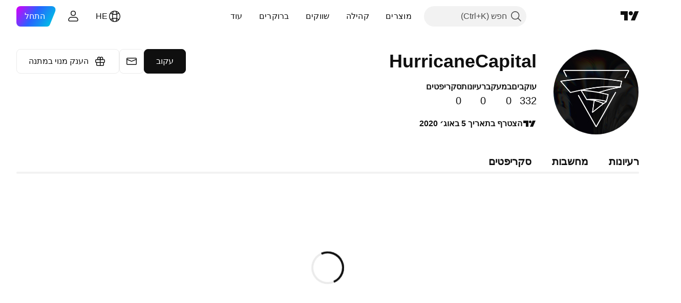

--- FILE ---
content_type: text/css; charset=utf-8
request_url: https://static.tradingview.com/static/bundles/61664.129c2f17da0e709d9271.rtl.css
body_size: 234
content:
[data-theme=light]{--_0-0_7D:transparent}[data-theme=dark]{--_0-0_7D:transparent}.tv-search-bar-profile{background-color:var(--color-header-bg);border-top:1px solid var(--color-border)}.tv-search-bar-profile__button{color:var(--color-text-primary);fill:var(--color-text-primary)}.i-active .tv-search-bar-profile__button{color:var(--color-brand)}.tv-search-bar-profile__button:visited{color:var(--color-text-primary);fill:var(--color-text-primary)}@media (any-hover:hover){.tv-search-bar-profile__button:hover{color:var(--color-link-primary-hover);fill:var(--color-link-primary-hover)}}.tv-search-bar-profile__button:active{color:var(--color-link-primary-active);fill:var(--color-link-primary-active)}.tv-search-bar-profile__button:focus{outline:auto;outline-offset:2px}.tv-search-bar-profile__button:focus-visible{outline:auto;outline-offset:2px}.tv-search-bar-profile__button:focus:not(:focus-visible){outline:none}.tv-search-bar-profile__button:active{background-color:var(--_0-0_7D)}@media (any-hover:hover){.tv-search-bar-profile__button:hover{background-color:var(--_0-0_7D)}}.tv-search-bar-profile__button--sub{color:var(--color-text-primary)}.tv-search-bar-profile--sub{background-color:var(--color-bg-highlight)}.tv-search-bar-profile--sub .tv-search-bar-profile__button:active{background-color:var(--_0-0_7D)}@media (any-hover:hover){.tv-search-bar-profile--sub .tv-search-bar-profile__button:hover{background-color:var(--_0-0_7D)}}@media (max-width:1019px){.tv-search-bar-profile__search-query{margin-right:16px}}.tv-search-bar-profile__search-input{background-color:var(--_0-0_7D);border-radius:4px;color:var(--color-text-primary)}@media (min-width:1020px){.tv-search-bar-profile__search-input{border:1px solid var(--color-control-intent-default)}}.tv-search-bar-profile__search-input::placeholder{color:var(--color-input-placeholder-text)}.tv-search-bar-profile__search-icon svg{fill:var(--color-cold-gray-350)}